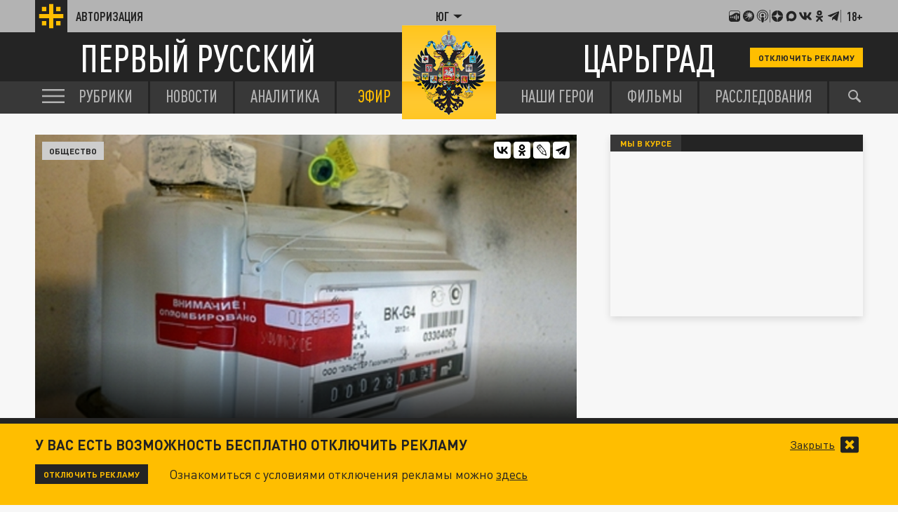

--- FILE ---
content_type: application/javascript;charset=utf-8
request_url: https://smi2.ru/data/js/92231.js
body_size: 4005
content:
function _jsload(src){var sc=document.createElement("script");sc.type="text/javascript";sc.async=true;sc.src=src;var s=document.getElementsByTagName("script")[0];s.parentNode.insertBefore(sc,s);};(function(){document.getElementById("unit_92231").innerHTML="<div class=\"container-92231\"> <div class=\"container-92231-inner\"> <div class=\"container-92231__frame-wrap\"> <div class=\"container-92231__frame\"> <div class=\"list-container\" id=\"container-92231-1\"></div> </div> <div class=\"container-92231__edge container-92231__edge-left\"> <div class=\"container-92231__edge-button container-92231__edge-button-left\"> <div class=\"container-92231__edge-button-arrow container-92231__edge-button-arrow-left\"></div> </div> <div class=\"container-92231__edge-shadow container-92231__edge-shadow-left\"></div> </div> <div class=\"container-92231__edge container-92231__edge-right\"> <div class=\"container-92231__edge-button container-92231__edge-button-right\"> <div class=\"container-92231__edge-button-arrow container-92231__edge-button-arrow-right\"></div> </div> <div class=\"container-92231__edge-shadow container-92231__edge-shadow-right visible\"></div> </div> </div> </div> <div class=\"container-92231-inner\"> <div class=\"container-92231__frame-wrap\"> <div class=\"container-92231__frame\"> <div class=\"list-container\" id=\"container-92231-2\"></div> </div> <div class=\"container-92231__edge container-92231__edge-left\"> <div class=\"container-92231__edge-button container-92231__edge-button-left\"> <div class=\"container-92231__edge-button-arrow container-92231__edge-button-arrow-left\"></div> </div> <div class=\"container-92231__edge-shadow container-92231__edge-shadow-left\"></div> </div> <div class=\"container-92231__edge container-92231__edge-right\"> <div class=\"container-92231__edge-button container-92231__edge-button-right\"> <div class=\"container-92231__edge-button-arrow container-92231__edge-button-arrow-right\"></div> </div> <div class=\"container-92231__edge-shadow container-92231__edge-shadow-right visible\"></div> </div> </div> </div> </div><style>.container-92231 { } .container-92231-inner { } .container-92231 .list-container { font-size: 0; width: 2064px; -webkit-transition: -webkit-transform .8s; transition: -webkit-transform .8s; transition: transform .8s; transition: transform .8s, -webkit-transform .8s; } .container-92231 .list-container-item { display: inline-block; vertical-align: top; width: 192px; -webkit-box-sizing: border-box; box-sizing: border-box; margin-right: 16px; border-radius: 4px; } .container-92231 .list-container-item:last-child { margin-right: 0; } .container-92231__img-link { display: block; width: 100%; height: 256px; position: relative; border-radius: 4px; overflow: hidden; } .container-92231__img { border: none; position: absolute; top: 0px; left: 0px; right: 0px; bottom: 0px; background-repeat: no-repeat; background-position: center center; background-size: cover; } .container-92231__text { position: absolute; bottom: 0; left: 0; right: 0; } .container-92231__title-wrap { -webkit-box-sizing: border-box; box-sizing: border-box; width: 100%; padding: 60px 10px 12px; background: -webkit-gradient(linear, left bottom, left top, from(#000), to(rgba(0, 0, 0, 0))); background: -webkit-linear-gradient(bottom, #000, rgba(0, 0, 0, 0)); background: -o-linear-gradient(bottom, #000, rgba(0, 0, 0, 0)); background: linear-gradient(0deg, #000, rgba(0, 0, 0, 0)); } .container-92231__title { font-family: Arial, sans-serif; font-size: 14px; line-height: 19px; font-weight: bold; color: #fff; text-decoration: none; text-align: left; word-wrap: break-word; max-height: 114px; overflow: hidden; display: -webkit-box; -webkit-line-clamp: 6; -webkit-box-orient: vertical; } /*************/ .container-92231__frame-wrap { position: relative; width: 100%; height: 276px; padding: 10px 0 10px; overflow: hidden; -webkit-box-sizing: border-box; box-sizing: border-box; } .container-92231__frame { width: 100%; height: 300px; overflow-x: scroll; position: relative; -webkit-overflow-scrolling: touch; } /*--------------------------------------------------------*/ .container-92231__edge { width: 5px; position: absolute; top: 0px; bottom: 0px; z-index: 1; will-change: transform; -webkit-transform: translateZ(0); transform: translateZ(0); } .container-92231__edge-left { left: 0; } .container-92231__edge-right { right: 0; } .container-92231__edge-shadow { width: 20px; height: 100%; position: absolute; top: 0; will-change: transform; -webkit-transition: -webkit-transform 0.5s ease; transition: -webkit-transform 0.5s ease; -o-transition: transform 0.5s ease; transition: transform 0.5s ease; transition: transform 0.5s ease, -webkit-transform 0.5s ease; background: #fff; /* -webkit-box-shadow: 0px 0px 20px -5px rgba(0, 0, 0, 1); box-shadow: 0px 0px 20px -5px rgba(0, 0, 0, 1); */ } .container-92231__edge-shadow-left { left: -30px; } .container-92231__edge-shadow-right { right: -30px; } .container-92231__edge-shadow-left.visible { -webkit-transform: translateX(10px); -ms-transform: translateX(10px); transform: translateX(10px); } .container-92231__edge-shadow-right.visible { -webkit-transform: translateX(-10px); -ms-transform: translateX(-10px); transform: translateX(-10px); } .container-92231__edge-button { position: absolute; top: 50%; -webkit-transform: translateY(-50%) translateZ(0); transform: translateY(-50%) translateZ(0); will-change: transform; height: 68px; width: 44px; display: block; cursor: pointer; -webkit-transition: -webkit-transform 0.5s ease; transition: -webkit-transform 0.5s ease; -o-transition: transform 0.5s ease; transition: transform 0.5s ease; transition: transform 0.5s ease, -webkit-transform 0.5s ease; border-radius: 3px; background-color: #fff; -webkit-box-shadow: 0 0 20px 0 rgba(0,0,0,0.18); box-shadow: 0 0 20px 0 rgba(0,0,0,0.18); } .container-92231__edge-button-left { left: -44px; } .container-92231__edge-button-left.visible { -webkit-transform: translateY(-50%) translateX(100%) translateX(10px); -ms-transform: translateY(-50%) translateX(100%) translateX(10px); transform: translateY(-50%) translateX(100%) translateX(10px); } .container-92231__edge-button-right { right: -60px; } .container-92231__edge-button-right.visible { -webkit-transform: translateY(-50%) translateX(-100%) translateX(-26px); -ms-transform: translateY(-50%) translateX(-100%) translateX(-26px); transform: translateY(-50%) translateX(-100%) translateX(-26px); } .container-92231__edge-button-arrow { position: relative; } .container-92231__edge-button-arrow:after { content: ''; position: absolute; bottom: -44px; border: 9px solid transparent; } .container-92231__edge-button-arrow-left:after { left: 6px; border-right: 12px solid #000; } .container-92231__edge-button-arrow-right:after { left: 18px; border-left: 12px solid #000; } /* mobile */ .container-92231-mobile .container-92231__edge-button { display: none; }</style>";var cb=function(){var clickTracking = "";/** * Идентификатор блока * * @type {number} */ var block_id = 92231; /** * FIX: Первый вызов функции сохраняет innerHTML блока в глобальную * переменную window.jsApiBlockCode, второй вызов берет сохраненный * HTML и вставляет в блок #unit_<id>. Это патч работы jsapi загрузчика. */ if (!window.jsApiBlockCode) { window.jsApiBlockCode = {}; } if (!window.jsApiBlockCode[block_id]) { window.jsApiBlockCode[block_id] = document.getElementById("unit_" + block_id).innerHTML; } else { document.getElementById("unit_" + block_id).innerHTML = window.jsApiBlockCode[block_id]; } /** * Размер страницы (количество) загружаемых элементов * * @type {number} */ var page_size = 10; /** * Максимальное количество загружаемых страниц элементов * * @type {number} */ var max_page_count = 1; /** * Родительский элемент контейнера * * @type {HTMLElement} */ var parent_element_1 = JsAPI.Dom.getElement("container-92231-1"); var parent_element_2 = JsAPI.Dom.getElement("container-92231-2"); /** FIX: Данный блок 4 раза загружается на 1 странице - все данные попадают * в первый блок (id=container-92231), я удаляю id у первого чтобы второй скрипт брал * второй div[id=container-92231] и т.д. со вторым, третьим... **/ parent_element_1.id = null; parent_element_2.id = null; parent_element_1.parentNode.parentNode.parentNode.parentNode.parentNode.id = null; /** * Настройки блока * * @type {*} */ var properties = undefined; /** * Callback-функция рендера содержимого элемента * * @type {function(HTMLElement, *, number)} */ var item_content_renderer = function (parent, model, index) { JsAPI.Dom.appendChild(parent, JsAPI.Dom.createDom('div', 'list-container-item', JsAPI.Dom.createDom('a', { 'class': 'container-92231__img-link', 'href': model['url'], 'target': '_blank' }, [ JsAPI.Dom.createDom('div', { 'class': 'container-92231__img', 'style': 'background-image: url(' + model['image'] + ')' }), JsAPI.Dom.createDom('div','container-92231__text', JsAPI.Dom.createDom('div', 'container-92231__title-wrap', JsAPI.Dom.createDom('div', 'container-92231__title', model['title']))), ]))); }; /** * Идентификатор блока * * @type {number} */ var block_id = 92231; /** * Маска требуемых параметров (полей) статей * * @type {number|undefined} */ var opt_fields = JsAPI.Dao.NewsField.TITLE | JsAPI.Dao.NewsField.IMAGE; /** * Создание list-блока */ function callback(options) { var container = options.container; var frame = container.querySelector('.container-92231__frame'); var frameWrap = container.querySelector('.container-92231__frame-wrap'); var list = container.querySelector('.list-container'); var items = container.querySelectorAll('.list-container-item'); var buttonLeft = container.querySelector('.container-92231__edge-button-left'); var buttonRight = container.querySelector('.container-92231__edge-button-right'); var shadowLeft = container.querySelector('.container-92231__edge-shadow-left'); var shadowRight = container.querySelector('.container-92231__edge-shadow-right'); if(navigator.userAgent.match(/(iPhone|iPod|iPad|Android|playbook|silk|BlackBerry|BB10|Windows Phone|Tizen|Bada|webOS|IEMobile|Opera Mini|Symbian|HTC_|Fennec|WP7|WP8)/i)) { container.classList.add('container-92231-mobile'); } /* габариты слайдера */ var dimensions; /** максимальная позиция слайдера */ var maxPosition; /* ширина видимой области */ var frameWidth; /* расстояние на которое прокрутить слайдер */ var distance; /* оставшееся расстояние до конца после последней прокрутки */ var remains; /* текущая позиция слайдера */ var position = 0; var isGetCoords = true; function getCoords() { dimensions = frameWrap.getBoundingClientRect(); frameWidth = Math.round(parseFloat(getComputedStyle(frame).width)); maxPosition = parseInt(getComputedStyle(list).width) - frameWidth; } function calculateDistance() { var marginRight = parseInt(getComputedStyle(items[0]).marginRight); var itemWidth = items[0].offsetWidth + marginRight; var listWidth = list.offsetWidth; maxPosition = listWidth - frameWidth; distance = Math.floor(frameWidth / itemWidth) * itemWidth; remains = maxPosition - Math.floor((maxPosition / distance)) * distance; } function next() { position -= distance; if(Math.abs(position) >= maxPosition) { position = -maxPosition; } list.style.transform = 'translate3d(' + position +'px, 0, 0)'; } function prev() { if(Math.abs(position) == maxPosition && remains != 0) { position += remains; } else { position += distance; } if(position >= 0) { position = 0; } list.style.transform = 'translate3d(' + position +'px, 0, 0)'; } function toggleEdges(value) { if (value == 0 ) { buttonLeft.classList.remove('visible'); } if (value > 0 ) { shadowLeft.classList.add('visible'); } else { shadowLeft.classList.remove('visible'); } if (value < maxPosition) { shadowRight.classList.add('visible'); } else { shadowRight.classList.remove('visible'); buttonRight.classList.remove('visible'); } } frameWrap.addEventListener('mousemove', function(e) { if (isGetCoords) { getCoords(); isGetCoords = false; } if (e.pageX >= Math.floor(dimensions.left) && e.pageX <= Math.floor(dimensions.left) + frameWidth / 2) { /* левая половина */ if (Math.abs(position) != 0) { buttonRight.classList.remove('visible'); buttonLeft.classList.add('visible'); } } else { /* правая половина */ if (Math.abs(position) != maxPosition) { buttonLeft.classList.remove('visible'); buttonRight.classList.add('visible'); } } }); frameWrap.addEventListener('mouseleave', function (e) { buttonRight.classList.remove('visible'); buttonLeft.classList.remove('visible'); }); frame.addEventListener('scroll', function () { toggleEdges(frame.scrollLeft); }); buttonRight.addEventListener('click', next); buttonLeft.addEventListener('click', prev); buttonRight.addEventListener('click', function() { toggleEdges(Math.abs(position)); }); buttonLeft.addEventListener('click', function() { toggleEdges(Math.abs(position)); }); window.addEventListener('resize', getCoords); window.addEventListener('resize', calculateDistance); getCoords(); calculateDistance(); } JsAPI.Dao.getNews({ 'count': page_size, 'block_id': block_id, 'fields': opt_fields }, function (items) { items.forEach(function(model, index) { item_content_renderer(parent_element_1, model, index); }); callback({container: parent_element_1.parentNode.parentNode.parentNode}); }, function (reason) {}); JsAPI.Dao.getNews({ 'count': page_size, 'block_id': block_id, 'fields': opt_fields }, function (items) { items.forEach(function(model, index) { item_content_renderer(parent_element_2, model, index); }); callback({container: parent_element_2.parentNode.parentNode.parentNode}); }, function (reason) {});};if(!window.jsapi){window.jsapi=[];_jsload("//static.smi2.net/static/jsapi/jsapi.v5.25.25.ru_RU.js");}window.jsapi.push(cb);}());/* StatMedia */(function(w,d,c){(w[c]=w[c]||[]).push(function(){try{w.statmedia43704=new StatMedia({"id":43704,"user_id":null,"user_datetime":1769164554433,"session_id":null,"gen_datetime":1769164554434});}catch(e){}});if(!window.__statmedia){var p=d.createElement('script');p.type='text/javascript';p.async=true;p.src='https://cdnjs.smi2.ru/sm.js';var s=d.getElementsByTagName('script')[0];s.parentNode.insertBefore(p,s);}})(window,document,'__statmedia_callbacks');/* /StatMedia */

--- FILE ---
content_type: application/javascript
request_url: https://smi2.ru/counter/settings?payload=CLjVAhjBgbPTvjM6JDQxNjhjNmM1LTYzNjgtNDk2Zi1hMDZlLTRiZTNkMzc2NGQyYg&cb=_callbacks____0mkqqwcru
body_size: 1518
content:
_callbacks____0mkqqwcru("[base64]");

--- FILE ---
content_type: application/javascript
request_url: https://ug.tsargrad.tv/js/main.js?s42f
body_size: 5472
content:
$(function () {
  var elements = {
    window: $(window),
    document: $(document),
    body: $("body"),
    pageUpButton: $(".js-page-up"),
    pageClose: $(".js-page-close"),
    footer: $(".footer"),
    newsSlider: $(".news-slider"),
    breakingNewsList: $(".breaking-news__list"),
    form: $(".form form"),
    horizontalSlider: $(".horizontal-slider"),
    videoSliderNavigation: $(".video-slider__navigation"),
    tabItem: $("[data-target]"),
    search: {
      open: $(".js-search-open"),
      close: $(".js-search-close"),
      dropForm: $(".js-search"),
      input: $(".header__search-row input"),
    },
    menu: {
      open: $(".js-menu-open"),
      close: $(".js-menu-close"),
      dropMenu: $(".js-menu"),
    },
    location: {
      open: $(".js-location-open"),
      close: $(".js-location-close"),
      dropMenu: $(".js-location"),
    },
    pushPopup: $(".push-suggest__popup"),
    classToggle: $(".js-class-toggle"),
    articleSign: $(
      ".article__content .text-sign, .longread__content .text-sign"
    ),
    articleIframes: $(
      ".article__content p > iframe, .longread__content p > iframe"
    ),
    articleLinks: $(".article__content p > a").not("a[target=_blank]"),
    articleExpertClose: $(".js-expert-close"),
    popupMessage: {
      open: $(".js-popup-msg-open"),
      close: $(".js-popup-msg-close"),
      wrap: $(".popup-message__wrap"),
    },
    footerToggle: $(".js-footer-toggle"),
    settings: {
      open: $(".js-settings-open"),
      close: $(".js-settings-close"),
      dropMenu: $(".js-settings"),
    },
    tabList: {
      parent: $(".js-tab-list"),
      listItem: $(".js-list li"),
      content: $(".js-content"),
    },
    ads: {
      startFromPage2: $(".js-start-page2"),
    },
    inputFile: $(".js-input-file"),
    countValue: $("[data-count-value]"),
    slideToggle: $(".js-slide-toggle"),
    stickyBottom: $(".sticky-bottom"),
    clickcount: $(".js-clickcount"),
    videoAirGroup: $("[data-group]"),
    passwordViewToggle: $(".js-password-toggle"),
    modalAuth: {
      close: $(".js-modal-auth-close"),
      open: $(".js-modal-auth-close"),
      classNameOpened: "show-modal-auth",
    },
    scrollTo: $("[data-scroll-to]"),
    ajaxContentLoad: $(".js-ajax-load"),
    pageRefresh: $(".js-page-refresh"),
    toggleButton: $(".js-toggle-blacklist"),
    socialModal: {
      open: $(".js-open-modal-social"),
      close: $(".js-close-modal-social"),
      classToggle: "social-modal-open",
      container: $(".modal-social__container"),
      buttonClose: $(".modal-social__close"),
    },
    marketplace: {
      slider: $(".marketplace__item-slider")
    },
    blogerRegistration: {
      open: $(".js-blogers-modal-open"),
      close: $(".js-blogers-modal-close"),
      modal: $(".js-blogers-modal")
    },
    podcasts: {
      slider: $(".podcasts__slider-list"),
    },
    rubrics: {
      navi: $(".news-main-with-slider__navi"),
      slider: $(".news-main-with-slider__content"),
    },
  };

  (function () {
    if (!elements.rubrics.slider.length) {
      return;
    }

    elements.rubrics.slider.on("beforeChange", function () {
      if (elements.rubrics.navi) {
        $("a", elements.rubrics.navi).filter(".active").removeClass("active");
      }
    });

    elements.rubrics.slider.on(
      "afterChange",
      function (slick, currentSlide, nextSlide) {
        if (elements.rubrics.navi.length) {
          $("a", elements.rubrics.navi).eq(nextSlide).addClass("active");
        }
      }
    );

    elements.rubrics.slider.slick({
      speed: 600,
      touchThreshold: 90,
      arrows: false,
      infinite: false,
      dots: false,
      adaptiveHeight: true,
    });

    $("a", elements.rubrics.navi).on("click", function (e) {
      var index = $(this).data("rubric-index");

      if (index != null) {
        e.preventDefault();
        elements.rubrics.slider.slick(
          "slickGoTo",
          $(this).data("rubric-index")
        );
      }
    });
  })();

  (function () {
    if (!elements.blogerRegistration.modal.length) {
      return;
    }

    elements.blogerRegistration.open.on("click", function (e) {
      e.preventDefault();

      elements.blogerRegistration.modal.fadeIn();
    });

    elements.blogerRegistration.close.on("click", function (e) {
      e.preventDefault();

      elements.blogerRegistration.modal.fadeOut();
    });

    elements.window.on("keydown", function (e) {
      if (e.keyCode == 27 && elements.blogerRegistration.modal.is(":visible")) {
        elements.blogerRegistration.modal.fadeOut();
      }
    });
  })();

  elements.socialModal.container.length &&
    elements.socialModal.container.on("click", function (e) {
      if (e.target === this) {
        elements.body.removeClass(elements.socialModal.classToggle);
      }
    });

  elements.socialModal.close.length &&
    elements.socialModal.close.on("click", function (e) {
      elements.body.removeClass(elements.socialModal.classToggle);
      elements.window.off("resize.setSocialButtonPosition");
    });

  elements.socialModal.open.length &&
    elements.socialModal.open.on("click", function (e) {
      elements.body.addClass(elements.socialModal.classToggle);

      var $this = $(this);

      var setLeft = function () {
        var offsetThis = $this.offset().left;
        var $modal = $(".modal-social");

        if ($modal.length === 0) {
          return;
        }

        var offsetModal = $modal.offset().left;
        var left = Math.abs(offsetModal - offsetThis);

        elements.socialModal.buttonClose.css({
          left: left,
        });
      };

      setLeft();

      elements.window.on("resize.setSocialButtonPosition", setLeft);
    });

  elements.toggleButton.length &&
    elements.toggleButton.on("click", function () {
      $(this)
        .closest(".blacklist__item")
        .toggleClass("toggle")
        .find(".blacklist__content-hidden")
        .slideToggle();
    });

  elements.pageRefresh.length &&
    elements.pageRefresh.on("click", function () {
      window.location.reload();
    });

  elements.ajaxContentLoad.length &&
    elements.ajaxContentLoad.on("click", function (e) {
      e.preventDefault();
      var $this = $(this);

      if ($this.hasClass("loading")) {
        return;
      }

      $this.addClass("loading");

      var url = $this.attr("href");
      var page = $this.data("page");
      var param = $this.data("params");
      var target = $($this.data("target"));

      $.ajax({
        url: url + "?page=" + page + "&oneParam=" + param,
        success: function (data) {
          if (data && target) {
            target.append(data);
          }

          $this.data("page", Number(page) + 1);
        },
        complete: function () {
          $this.removeClass("loading");
        },
      });
    });

  elements.scrollTo.length &&
    elements.scrollTo.on("click", function (e) {
      e.preventDefault();

      var $scrollTo = $($(this).data("scroll-to"));

      if ($scrollTo.length) {
        $("html:not(:animated), body:not(:animated)").animate({
          scrollTop: $scrollTo.offset().top - 100,
        });
      }
    });

  elements.modalAuth.close.length &&
    elements.modalAuth.close.on("click", function (e) {
      e.preventDefault();
      elements.body.removeClass(elements.modalAuth.classNameOpened);
    });

  elements.modalAuth.open.length &&
    elements.modalAuth.open.on("click", function (e) {
      e.preventDefault();
      elements.body.addClass(elements.modalAuth.classNameOpened);
    });

  (function () {
    if (!elements.passwordViewToggle.length) {
      return;
    }

    elements.passwordViewToggle.each(function () {
      var $this = $(this);
      var $input = $("input", $this);
      var $on = $(".ui-form-icon-password-on", $this);
      var $off = $(".ui-form-icon-password-off", $this);

      $on.on("click", function () {
        $input.attr("type", "text").focus();
      });

      $off.on("click", function () {
        $input.attr("type", "password").focus();
      });
    });
  })();

  (function () {
    if (elements.videoAirGroup.length === 0) {
      return;
    }

    var offsetParent = elements.videoAirGroup.eq(0).parent().offset().top;
    var offsetGroup = elements.videoAirGroup.eq(1).offset().top;

    elements.videoAirGroup
      .eq(0)
      .parent()
      .scrollTop(Math.abs(offsetGroup - offsetParent));
  })();

  (function () {
    if (!elements.countValue.length) {
      return;
    }
    var value = Number(elements.countValue.data("count-value"));

    if (!value) {
      return;
    }

    $({ res: 0 }).animate(
      {
        res: value,
      },
      {
        step: function (n) {
          elements.countValue.text(
            new Intl.NumberFormat("ru-RU").format(Math.ceil(n))
          );
        },
        duration: 2000,
        easing: "linear",
      }
    );
  })();

  (function () {
    if (!elements.stickyBottom.length) {
      return;
    }

    var cookieTurnOffAds = getCookie("turn_off_ads");

    if (cookieTurnOffAds) {
      return;
    }

    setTimeout(function () {
      elements.stickyBottom.fadeIn();
    }, 5000);

    $(".sticky-bottom__close", elements.stickyBottom).on("click", function () {
      elements.stickyBottom.fadeOut();
      setCookie("turn_off_ads", 1, {
        path: "/",
        expires: new Date(Date.now() + 60 * 60 * 24 * 30),
      });
    });
  })();

  elements.slideToggle.length &&
    elements.slideToggle.on("click", function () {
      $(this).parent().toggleClass("_opened");
      $(this).next().slideToggle();
    });

  elements.clickcount.length &&
    elements.clickcount.on("click", function () {
      id = $(this).data("id");
      $.ajax({
        url: "/ajax/clickads?id=" + id,
      });
    });

  elements.inputFile.length &&
    elements.inputFile.each(function () {
      var $input = $(this);
      var $value = $input.parent().find(".js-input-file-value");

      $input.on("change", function (e) {
        $value.html(e.target.files.length > 0 ? e.target.files[0].name : "");
      });
    });

  elements.tabList.parent.length &&
    elements.tabList.parent.each(function () {
      var listItem = $(this).find(elements.tabList.listItem);
      var content = $(this).find(elements.tabList.content);

      listItem.on("mouseenter", function () {
        var dataIndex = $(this).data("tab-index");

        $(this).addClass("active").siblings(".active").removeClass("active");

        content
          .find(".tab[data-tab-index='" + dataIndex + "']")
          .addClass("active")
          .siblings(".active")
          .removeClass("active");
      });
    });

  elements.footerToggle.length &&
    elements.footerToggle.on("click", function (e) {
      e.preventDefault();

      elements.footer
        .toggleClass("_opened")
        .find(".footer__container")
        .slideToggle(125, function () {
          var winHeight = elements.window.height();
          var scrollTop = elements.window.scrollTop();

          if (!elements.footer.length) {
            return;
          }

          var offsetFooter = elements.footer.offset();
          var marginTop = Math.min(
            0,
            offsetFooter.top - (scrollTop + winHeight)
          );
          elements.pageUpButton.css("margin-bottom", marginTop * -1);
        });
    });

  elements.popupMessage.open.length &&
    elements.popupMessage.open.on("click", function (e) {
      e.preventDefault();
      elements.popupMessage.wrap.addClass("_opened");
    });

  elements.popupMessage.close.length &&
    elements.popupMessage.close.on("click", function (e) {
      e.preventDefault();
      elements.popupMessage.wrap.removeClass("_opened");
    });

  elements.articleExpertClose.length &&
    elements.articleExpertClose.on("click", function (e) {
      e.preventDefault();
      $(this).closest(".article__author-card").slideToggle(250);
    });

  elements.classToggle.length &&
    elements.classToggle.on("click", function () {
      var $on = $($(this).data("toggle-on"));
      var $off = $($(this).data("toggle-off"));

      $on.length && $on.removeClass("hidden");
      $off.length && $off.addClass("hidden");
    });

  elements.articleIframes.length &&
    elements.articleIframes.each(function () {
      var attrSrc = $(this).attr("src");

      if (attrSrc.indexOf("/t.me")) {
        return;
      }

      if (
        attrSrc.indexOf("youtube.com") ||
        attrSrc.indexOf("yt.com") ||
        attrSrc.indexOf("youtu.be") ||
        attrSrc.indexOf("vk.com")
      ) {
        $(this).wrap('<span class="article__content-video" />');
      }
    });

  elements.articleSign.length &&
    elements.articleSign.each(function () {
      var $p = $(this);
      var $imgInP = $p.find("img");

      if ($imgInP.length > 0) {
        if ($imgInP.length && $p.next("p").hasClass("text-sign")) {
          $p.removeClass("text-sign");
        } else if ($p.text().length > 4) {
          $("<p />").insertBefore($p).append($imgInP);
        }
      }
    });

  elements.articleLinks.length &&
    elements.articleLinks.each(function () {
      if ($(this).attr("href").indexOf("#") === 0) {
        return;
      }

      $(this).attr("target", "_blank");
    });

  elements.location.open.length &&
    elements.location.dropMenu.length &&
    elements.location.open.on("click", function (e) {
      e.preventDefault();

      elements.location.dropMenu.addClass("_opened");
    });

  elements.location.close.length &&
    elements.location.dropMenu.length &&
    elements.location.close.on("click", function (e) {
      e.preventDefault();

      elements.location.dropMenu.removeClass("_opened");
    });

  elements.menu.open.length &&
    elements.menu.dropMenu.length &&
    elements.menu.open.on("click", function (e) {
      e.preventDefault();

      elements.menu.dropMenu.addClass("_opened");
    });

  elements.menu.close.length &&
    elements.menu.dropMenu.length &&
    elements.menu.close.on("click", function (e) {
      e.preventDefault();

      elements.menu.dropMenu.removeClass("_opened");
    });

  elements.search.open.length &&
    elements.search.dropForm.length &&
    elements.search.input.length &&
    elements.search.open.on("click", function (e) {
      e.preventDefault();

      elements.search.dropForm.addClass("_opened");
      elements.search.input.focus();
    });

  elements.search.close.length &&
    elements.search.dropForm.length &&
    elements.search.close.on("click", function (e) {
      e.preventDefault();

      elements.search.dropForm.removeClass("_opened");
    });

  elements.document.length &&
    elements.document.on("keydown", function (e) {
      if (e.keyCode === 27) {
        if (
          elements.search.dropForm.length &&
          elements.search.dropForm.hasClass("_opened")
        ) {
          elements.search.dropForm.removeClass("_opened");
        } else if (
          elements.settings.dropMenu.length &&
          elements.settings.dropMenu.hasClass("_opened")
        ) {
          elements.settings.dropMenu.removeClass("_opened");
        }
      }
    });

  (function () {
    if (!elements.tabItem.length) {
      return;
    }

    elements.tabItem.on("click", function (e) {
      e.preventDefault();

      var $elem = $($(this).data("target"));
      var href = $(this).attr("href");

      if (!$elem.length) {
        return;
      }

      if (!$elem.hasClass("ajax-loaded") && Boolean(href) && href !== "#") {
        $.ajax({
          url: href,
          success: function (html) {
            if (html != null) {
              $elem.html(html);
            }

            $elem.addClass("ajax-loaded");
          }
        });
      }

      $(this).addClass("active").siblings(".active").removeClass("active");
      $elem.addClass("active").siblings(".active").removeClass("active");
    });
  })();

  (function () {
    // page up
    if (!elements.pageUpButton.length) {
      return;
    }

    elements.window.on({
      scroll: function () {
        onScroll(elements.window.scrollTop());
      },
      load: function () {
        onScroll(elements.window.scrollTop());
      },
    });

    elements.pageUpButton.on("click", function () {
      $("html:not(:animated), body:not(:animated)").animate({
        scrollTop: 0,
      });
    });

    function onScroll(scrollTop) {
      var winHeight = elements.window.height();

      elements.pageUpButton[scrollTop > 200 ? "addClass" : "removeClass"](
        "show"
      );

      if (!elements.footer.length) {
        return;
      }

      var offsetFooter = elements.footer.offset();
      var marginTop = Math.min(0, offsetFooter.top - (scrollTop + winHeight));
      elements.pageUpButton.css("margin-bottom", marginTop * -1);
    }
  })();

  (function () {
    //page close
    if (!elements.pageClose.length) {
      return;
    }

    elements.window.on({
      scroll: function () {
        var scrollTop = elements.window.scrollTop();
        onScroll(scrollTop);
      },
      load: function () {
        var scrollTop = elements.window.scrollTop();
        onScroll(scrollTop);
      },
    });

    function onScroll(scrollTop) {
      var winHeight = elements.window.height();

      elements.pageClose[scrollTop > 200 ? "addClass" : "removeClass"]("show");

      if (!elements.footer.length) {
        return;
      }

      var offsetFooter = elements.footer.offset();
      var marginTop = Math.min(0, offsetFooter.top - (scrollTop + winHeight));
      elements.pageClose.css("margin-bottom", marginTop * -1);
    }
  })();

  (function () {
    // breaking news
    if (!elements.breakingNewsList.length) {
      return;
    }

    var timer = null;
    var step = 2;
    var attrName = "data-offset";

    start();

    elements.breakingNewsList.on({
      mouseenter: stop,
      mouseleave: start,
    });

    function start() {
      if (timer) {
        return;
      }

      timer = setInterval(function () {
        var elem = $("> :first-child", elements.breakingNewsList);
        var value = elem.attr(attrName) || 0;
        var width = getWidth(elem);

        if (Math.abs(value) >= parseInt(width)) {
          elem
            .attr(attrName, 0)
            .css("margin-left", 0)
            .appendTo(elements.breakingNewsList);
          value = 0;
        }

        $("> :first-child", elements.breakingNewsList)
          .attr(attrName, value - step)
          .css("margin-left", value - step);
      }, 16);
    }

    function stop() {
      if (timer) {
        clearInterval(timer);
        timer = null;
      }
    }

    function getWidth(elem) {
      return elem.outerWidth();
    }
  })();
  (function () {
    if (!elements.podcasts.slider.length) {
      return;
    }
    elements.podcasts.slider.slick({
      speed: 800,
      autoplay: false,
      autoplaySpeed: 8000,
      touchThreshold: 90,
      arrows: false,
      dots: true,
      infinite: false,
    });
  })();

  (function () {
    // slider
    if (!elements.newsSlider.length) {
      return;
    }

    var $slider = $(".news-slider__list", elements.newsSlider);

    $slider.on("beforeChange", function () {
      if (elements.videoSliderNavigation.length) {
        $("a", elements.videoSliderNavigation)
          .filter(".active")
          .removeClass("active");
      }
    });

    $slider.on("afterChange", function (slick, currentSlide, nextSlide) {
      if (elements.videoSliderNavigation.length) {
        $("a", elements.videoSliderNavigation).eq(nextSlide).addClass("active");
      }
    });

    $slider.slick({
      speed: 600,
      autoplay: true,
      autoplaySpeed: 8000,
      touchThreshold: 90,
      arrows: false,
      dots: true,
    });

    if (elements.videoSliderNavigation.length) {
      $("a", elements.videoSliderNavigation).on("click", function (e) {
        e.preventDefault();

        $slider.slick("slickGoTo", $(this).index());
      });
    }
  })();

  (function () {
    try {
      var isPushExisting =
        window.localStorage.getItem("push-existing") || getCookie("push-delay");

      if (isPushExisting) {
        return;
      }

      if (!elements.pushPopup.length) {
        return;
      }

      setTimeout(function () {
        elements.pushPopup.fadeIn(250);
      }, 4000);

      $(".js-push-subscribe").on("click", function () {
        window.localStorage.setItem("push-existing", 1);
        elements.pushPopup.fadeOut(250);
      });

      $(".js-push-delay").on("click", function () {
        setCookie("push-delay", 1, {
          path: "/",
          expires: new Date(new Date().getTime() + 1000 * 60 * 60 * 4),
        });
        elements.pushPopup.fadeOut(250);
      });
    } catch (e) {
      console.log("push error", e.message);
    }
  })();

  (function () {
    // slider telega
    if (!elements.horizontalSlider.length) {
      return;
    }

    $(".horizontal-slider__container", elements.horizontalSlider).slick({
      speed: 600,
      autoplay: true,
      autoplaySpeed: 8000,
      touchThreshold: 90,
      prevArrow: $(".horizontal-slider__prev", elements.horizontalSlider),
      nextArrow: $(".horizontal-slider__next", elements.horizontalSlider),
      dots: false,
    });
  })();

  (function () {
    if (!elements.marketplace.slider.length) {
      return;
    }

    elements.marketplace.slider.each(function () {
      var $slider = $(this);

      if ($slider.hasClass("marketplace__slider-ready")) {
        return;
      }

      var prevButton = $('<button class="marketplace__slider-prev"><svg><use xlink:href="#icon-arrow-left"></use></svg></button>').insertAfter($slider);
      var nextButton = $('<button class="marketplace__slider-next"><svg><use xlink:href="#icon-arrow-left"></use></svg></button>').insertAfter($slider);

      $slider.slick({
        slidesToShow: 1,
        slidesToScroll: 1,
        dots: false,
        touchThreshold: 80,
        infinite: true,
        prevArrow: prevButton,
        nextArrow: nextButton,
      });

      $slider.addClass("marketplace__slider-ready");
    });
  })();

  (function () {
    if (!elements.ads.startFromPage2.length) {
      return;
    }

    elements.window.on({
      scroll: function () {
        var scrollTop = elements.window.scrollTop();
        onScroll(scrollTop);
      },
      load: function () {
        var scrollTop = elements.window.scrollTop();
        onScroll(scrollTop);
      },
    });

    function onScroll(st) {
      if (st > elements.window.outerHeight()) {
        elements.ads.startFromPage2.addClass("visible");
      } else {
        elements.ads.startFromPage2.removeClass("visible");
      }
    }
  })();

  $("body").on("input change", "._error .form__input", function () {
    $(this).closest("._error").removeClass("_error");
  });

  $("body").on("input change", ".ui-form-control_error .ui-input", function () {
    $(this)
      .closest(".ui-form-control_error")
      .removeClass("ui-form-control_error");
  });

  $(".form form").on("submit", function (e) {
    if (!validate($(this))) {
      return false;
    }
  });
});

function validate(form) {
  var errorMessages = {
    required: "Обязательно для заполнения",
    notEmail: "Введенное значение не является имейлом",
    notPhone: "Неверное значение для номера телефона",
    notUrl: "Неверный формат URL-адреса",
  }
  var $elementsForRequire = $(".required-field", form),
    flag = true;

  $elementsForRequire.each(function () {
    var $closest = $(this).closest(".form__control");

    if (!this.value) {
      $closest.addClass("_error");
      $closest.find(".form__control-error").text(errorMessages.required);
      flag = false;
    } else {
      if (this.type == "email" && !isEmail(this.value)) {
        $closest.addClass("_error");
        $closest.find(".form__control-error").text(errorMessages.notEmail);
        flag = false;
      } else if (this.type == "tel" && !isPhoneNumber(this.value)) {
        $closest.addClass("_error");
        $closest.find(".form__control-error").text(errorMessages.notPhone);
        flag = false;
      } else if (this.type == "url" && !isUrl(this.value)) {
        $closest.addClass("_error");
        $closest.find(".form__control-error").text(errorMessages.notUrl);
        flag = false;
      }
    }
  });

  return flag;
}

function isUrl(url) {
  var reWithHttp = /https?:\/\/(www\.)?[-a-zA-Z0-9@:%._\+~#=]{1,256}\.[a-zA-Z0-9()]{1,6}\b([-a-zA-Z0-9()@:%_\+.~#?&//=]*)/;
  var reWithoutHttp = /[-a-zA-Z0-9@:%._\+~#=]{1,256}\.[a-zA-Z0-9()]{1,6}\b([-a-zA-Z0-9()@:%_\+.~#?&//=]*)/

  return reWithHttp.test(url) || reWithoutHttp.test(url);
}

function isPhoneNumber(phoneNumber) {
  var re = /^[0-9\s\+()-]+$/;
  return re.test(phoneNumber) && (phoneNumber.replace(/\D/g, '').length === 11 || phoneNumber.replace(/\D/g, '').length === 7);
}

function isEmail(email) {
  var re =
    /^(([^<>()[\]\\.,;:\s@\"]+(\.[^<>()[\]\\.,;:\s@\"]+)*)|(\".+\"))@((\[[0-9]{1,3}\.[0-9]{1,3}\.[0-9]{1,3}\.[0-9]{1,3}\])|(([a-zA-Z\-0-9]+\.)+[a-zA-Z]{2,}))$/;
  return re.test(email);
}
